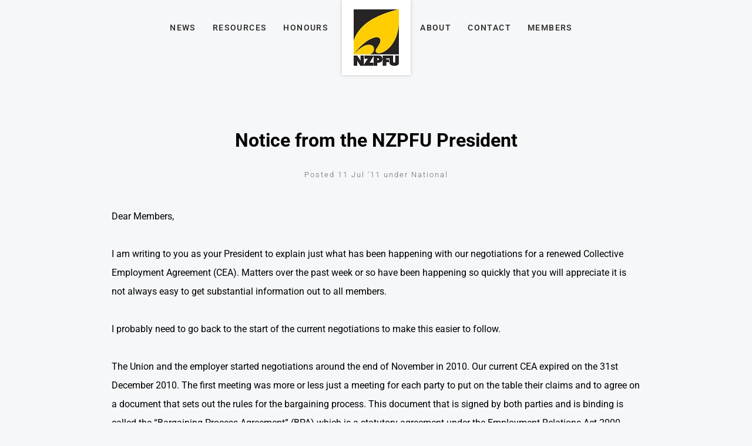

--- FILE ---
content_type: text/html; charset=utf-8
request_url: https://www.nzpfu.org.nz/news/notice-from-the-nzpfu-president/
body_size: 13534
content:
<!DOCTYPE html>
<html lang="en">
	<head>
	<!-- Powered by https://www.oncord.com -->
	<title>New Zealand Professional Firefighters Union - Notice from the NZPFU President</title>
	<meta name="title" content="New Zealand Professional Firefighters Union - Notice from the NZPFU President">
	<meta name="description" content="Dear Members, ">
	<meta name="date.created" content="2020-02-10">
	<meta name="date.modified" content="2020-02-11">
	<meta name="robots" content="index,follow,max-image-preview:large,max-snippet:-1,max-video-preview:-1">
	<meta name="generator" content="https://www.oncord.com/">
	<link rel="canonical" href="https://www.nzpfu.org.nz/news/notice-from-the-nzpfu-president/" />
	<meta itemprop="name" content="Notice from the NZPFU President">
	<meta itemprop="description" content="Dear Members, ">
	<meta name="twitter:card" content="summary">
	<meta name="twitter:title" content="Notice from the NZPFU President">
	<meta name="twitter:description" content="Dear Members, ">
	<meta property="og:url" content="https://www.nzpfu.org.nz/news/notice-from-the-nzpfu-president/">
	<meta property="og:title" content="Notice from the NZPFU President">
	<meta property="og:description" content="Dear Members, ">
	<meta property="og:site_name" content="New Zealand Professional Firefighters Union">
	<meta property="og:type" content="article">

	<link rel="stylesheet" type="text/css" href="/_public/Framework/Assets/CSS/server.php?css=1120282656&v=20313370685733294c69fb8f5ba0ffc467208a4d" />
<link rel="alternate" type="application/rss+xml" href="https://www.nzpfu.org.nz/feeds/posts/rss/?post_category_id=71" title="Posts > Wellington Local via RSS" />
<link rel="alternate" type="application/atom+xml" href="https://www.nzpfu.org.nz/feeds/posts/atom/?post_category_id=71" title="Posts > Wellington Local via Atom" />
<link rel="alternate" type="application/xml" href="https://www.nzpfu.org.nz/feeds/posts/xml/?post_category_id=71" title="Posts > Wellington Local via XML" />
<link rel="alternate" type="application/json" href="https://www.nzpfu.org.nz/feeds/posts/json/?post_category_id=71" title="Posts via  JSON" />

		<meta charset="utf-8" />
		<meta name="viewport" content="width=device-width, initial-scale=1.0, maximum-scale=1.0, minimum-scale=1.0, user-scalable=no" />
		<meta name="HandheldFriendly" content="true" />
		<style>
@font-face {
    font-family: 'Roboto';
    font-style: normal;
    font-display: swap;
    src: url(https://fonts.gstatic.com/s/roboto/v47/KFOmCnqEu92Fr1Me4GZLCzYlKw.woff2) format('woff2-variations');
	font-weight: 100 900;
	font-stretch: 75% 100%;
}

@font-face {
    font-family: 'Roboto';
    font-style: italic;
    font-display: swap;
    src: url(https://fonts.gstatic.com/s/roboto/v47/KFOkCnqEu92Fr1Mu52xKKTM1K9nz.woff2) format('woff2-variations');
	font-weight: 100 900;
	font-stretch: 75% 100%;
}
</style>
<style>
* { box-sizing: border-box }

img,svg,iframe
{
	max-width: 100%;
}

iframe[src^="https://www.youtube.com/embed/"], iframe[src^="https://youtu.be/"]
{
	max-height: 66vw;
}
/* HTML */
html
{
	 touch-action: manipulation;
	 -webkit-text-size-adjust: 100%;
	font-size: 17px;
}

@media (max-width: 700px) {
html
{
	font-size: 14px;
}
}

h1:first-child, h2:first-child, h3:first-child, h4:first-child, h5:first-child, h6:first-child, p:first-child {
	margin-top: 0;
}
/* Body */
body
{
	margin: 0;
	font-family: "Roboto", sans-serif;
	font-size: 1rem;
	line-height: 1.55rem;
}

p
{
    margin-block-start: 0;
    margin-top: 0rem;
    margin-block-end: 0;
    margin-bottom: 0.8rem;
}

/* H1 */
h1
{
	font-family: "Roboto", sans-serif;
	font-weight: 900;
	font-size: 3.375rem;
	line-height: 3.9693rem;
	margin-top: 3.1rem;
	margin-bottom: 1.6rem;
}

/* H2 */
h2
{
	font-family: "Roboto", sans-serif;
	font-weight: 300;
	font-size: 2.75rem;
	line-height: 1.2;
	margin-top: 3.1rem;
	margin-bottom: 1.6rem;
}

/* H3 */
h3
{
	font-family: "Roboto", sans-serif;
	font-weight: 100;
	font-size: 2.25rem;
	line-height: 1.3;
	margin-top: 2.3rem;
	margin-bottom: 0.8rem;
}

/* H4 */
H4
{
	font-family: "Roboto", sans-serif;
	font-weight: 500;
	font-size: 1.5rem;
	line-height: 1.55rem;
	margin-top: 2.3rem;
	margin-bottom: 0.8rem;
}

/* H5 */
H5
{
	font-family: "Roboto", sans-serif;
	font-weight: 100;
	font-size: 1.3rem;
	line-height: 1.55rem;
	margin-top: 1.6rem;
	margin-bottom: 0.8rem;
}

/* Links */
a
{
	color: #f9c61f;
	text-decoration: none;
}

a:hover
{
}

/* Forms */
input[type=text],input[type=email],input[type=url],input[type=password],input[type=number],textarea
{
	font-family: inherit;
	font-size: inherit;
	padding: .5em 1em;
	border: 1px solid #cccccc;
	border-radius: 1px;
	box-sizing: border-box;
	transition: box-shadow 0.1s linear, border 0.1s linear;
	box-shadow: 0 0, 0 0 #428bca inset, 0 0, 0 0;
	background: #fff;
}

input[type=text]:focus,input[type=email]:focus,input[type=url]:focus,input[type=password]:focus,input[type=number]:focus,textarea:focus,select:focus
{
	box-shadow: 0 0, 0 1px #428bca, 0 0, 0 0;
	border-bottom: 1px solid #428bca;
	outline: none;
}

select
{
	font-family: inherit;
	font-size: 12pt;
	padding: .5em 1em;
	border: 1px solid #cccccc;
	background: #fff;
	height: 40px;
	box-sizing: border-box;
}

input[type=text].small,input[type=email].small,input[type=url].small,input[type=password].small,input[type=number].small,textarea,select.small
{
	padding: 0.3em 0.6em;
}

button[type=submit]
{
	display: inline-block;
	vertical-align: top;
	outline: none;
	background-color: #428bca;
	background-image: linear-gradient(to bottom, #4b92cb, #3b89c7);

	border: 1px solid #428bca;
	color: #fff;
	padding: 10px 25px 10px 25px;
	border-radius: 3px;
	margin-top: 2px;
	margin-bottom: 2px;
	cursor: pointer;
	font-weight: bold;
	font-size: inherit;
}

button[type=submit]:focus
{
	box-shadow: 0 0 3px rgba(200, 200, 200, 0.3);
}

button[type=submit]:active
{
	background: #3379b1;
	background-image: none;
	color: rgba(255, 255, 255, 0.95);
	padding: 11px 25px 9px 25px;
	transition: background linear 0.05s;
}

button[type=submit]:active svg
{
	color: rgba(255, 255, 255, 0.95);
}

button[type=submit].submitButtonSubmitted
{
	color: rgba(0,0,0,0) !important;
	position: relative;
	user-select: none;
}

button[type=submit].submitButtonSubmitted *
{
	visibility: hidden !important;
}

button[type=submit].submitButtonSubmitted:before
{
	position: absolute;
	top: 4px;
	left: 4px;
	bottom: 4px;
	right: 4px;
	content: '';
	display: block;
	background: url("[data-uri]") no-repeat center center;
}
/*
	Elements covered by this CSS:
	- forms:row
	- forms:submitbutton
	- forms:editbox
	- forms:textarea
	- forms:checkbox
	- forms:radiobutton
	- forms:combobox
*/

/* --------------------- Form Rows --------------------- */

/* Minimal Form Rows */
.formRow
{
	background-color: transparent;
	/* display: flex;
	justify-content: flex-start;
	flex-flow: row wrap;
	align-items: center; */
	margin: 10px auto;
	padding: 10px;
	position: relative;
	color: inherit;
}

.formRow br
{
	line-height: .5rem;
	font-size: .5rem;
}

/* Form row label */
.formRow .formRowLabel
{
	position: relative;
	padding-left: 8px;
	color: inherit;
	font-size: 0.9em;
	text-align: left;
	width: 100%;
	display: block;
}

/* Row Description */
.formRow .formRowDescription
{
	position: relative;
	padding-left: 8px;
	color: inherit;
	text-align: left;
	width: 100%;
	display: block;
}

/* Container for form row description */
.formRow .description_container
{
	padding: 0px 8px;
	opacity: 0;
	height: 0;
	transition: all 0.5s ease-out;
	overflow: hidden;
}

/*  */
.formRow .description_container_active
{
	opacity: 1;
	height: auto;
	padding: 6px 8px;
}

/* --------------------- Buttons --------------------- */

button[type=submit]
{
	background: transparent;
	min-width: 150px;
	padding: 15px 20px;
	text-transform: uppercase;
	color: #f9c61f;
	border: 2px solid #f9c61f;
	font: inherit;
	cursor: pointer;
	font-size: 1em;
	letter-spacing: 1px;
	border-radius: 4px;
	transition: color 0.4s ease-out, background-color 0.4s ease-out;
}

button[type=submit]:hover
{
	background: #f9c61f;
	color: #ffffff;
}

button[type=submit]:focus
{
	box-shadow: none;
}

button[type=submit]:active
{
	background: #f9c61f;
	background-image: none;
	color: rgba(255, 255, 255, 0.95);
	transition: background linear 0.05s;
	padding: 15px 20px;
}

button[type=submit]:active svg
{
	color: rgba(255, 255, 255, 0.95);
}

button[type=submit].submitButtonSubmitted
{
	background-color: #f9c61f;
	color: rgba(0,0,0,0) !important;
	position: relative;
	user-select: none;
	transition: none;
}

/* Hide any text or icons inside the button when submitted*/
button[type=submit].submitButtonSubmitted *
{
	visibility: hidden !important;
}

button[type=submit].submitButtonSubmitted:before
{
	position: absolute;
	top: 4px;
	left: 4px;
	bottom: 4px;
	right: 4px;
	content: '';
	display: block;
	background: url("[data-uri]") no-repeat center center;
}

button[type=submit]:disabled
{
	cursor: default;
	background: #e0e0e0;
	color: #b0b0b0;
	border: none;
}

/* --------------------- Text Inputs & Textarea --------------------- */

input[type=text],
input[type=email],
input[type=url],
input[type=password],
input[type=number],
textarea
{
	background-color: transparent;
	border: none;
	border-bottom: 2px solid;
	border-color: inherit;
	width: 100%;
	font: inherit;
	line-height: 2em;
	padding-left: 8px;
	transition: border-color 0.4s ease-out;
	border-top-left-radius: 4px;
	border-top-right-radius: 4px;
	outline: none;
	box-shadow: none;
	color: inherit;
}

textarea
{
	background-color: rgba(220,220,220, 0.2);
	resize: vertical;
	margin-top: 10px;
}

/* Focused styles for inputs */
input[type=text]:focus,
input[type=email]:focus,
input[type=url]:focus,
input[type=password]:focus,
input[type=number]:focus,
textarea:focus
{
	border-color: #f9c61f;
	outline: none;
	box-shadow: none;
	border-bottom-width: 2px;
}

/* --------------------- Checkbox & Radiobutton --------------------- */

/* Container for the actual box portion of the checkbox and radiobutton */
label.s8-checkbox-container,
label.s8-radiobutton-container
{
	box-sizing: border-box;
	min-width: 1.5em;
	min-height: 1.5em;
	margin-right: 10px;
	margin-top: 1px;
	vertical-align: middle;
	display: inline-block;
	position: relative;
	user-select: none;
	cursor: pointer;
}

/* Hidden input for checkbox and radio button */
label.s8-checkbox-container input,
label.s8-radiobutton-container input
{
	display: none;
}

/* The actual box that makes up the styled checkbox or radiobutton */
label.s8-checkbox-container input ~ .s8-checkbox,
label.s8-radiobutton-container input ~ .s8-radiobutton
{
	position: absolute;
	top: 0;
	right: 0;
	bottom: 0;
	left: 0;
	background: #fff;
	border: 1px solid rgba(175,175,175,0.8);
	transition: all 0.3s ease-out;
	background-color: transparent;
}

/* Checkbox itself only: Rounded Square */
label.s8-checkbox-container input ~ .s8-checkbox
{
	border-radius: 4px;
}

/* Radiobutton itself only: Round */
label.s8-radiobutton-container input ~ .s8-radiobutton
{
	border-radius: 50%;
}

/* Common styles for checkbox tick and radiobutton dot before elements */
label.s8-checkbox-container input ~ .s8-checkbox:before,
label.s8-radiobutton-container input ~ .s8-radiobutton:before
{
	content: '';
	position: absolute;
	opacity: 0;
	transition: opacity 0.3s ease-out;
}

/* The checked tick for checkbox, hidden until checked */
label.s8-checkbox-container input ~ .s8-checkbox:before
{
	left: .55em;
	top: .28em;
	width: .22em;
	height: .55em;
	border: solid #fff;
	border-width: 0 2px 2px 0;
	-webkit-transform: rotate(38deg);
	transform: rotate(38deg);
}

/* The checked dot for radiobutton, hidden until checked */
label.s8-radiobutton-container input ~ .s8-radiobutton:before
{
	top: 50%;
	left: 50%;
	width: 8px;
	height: 8px;
	margin-top: -4px;
	margin-left: -4px;
	background: #f9c61f;
	border-radius: 1em;
}

/* Hover on Checkbox and Radio Button*/
label.s8-checkbox-container input ~ .s8-checkbox:hover,
label.s8-radiobutton-container input ~ .s8-radiobutton:hover
{
	border-color: #f9c61f;
}

/* Text Label for checkbox and radiobutton */
label.s8-checkbox-label,
label.s8-radiobutton-label
{
	cursor: pointer;
}

/* Style actual checkbox/radiobutton when hidden input is active */
label.s8-checkbox-container input:active ~ .s8-checkbox,
label.s8-radiobutton-container input:active ~ .s8-radiobutton
{

}

/* When Checkbox is Checked */
label.s8-checkbox-container input:checked ~ .s8-checkbox
{
	background-color: #f9c61f;
	border-color: #f9c61f;
}

/* When checkbox is checked, reveal the tick */
label.s8-checkbox-container input:checked ~ .s8-checkbox:before
{
	opacity: 1;
}

/* When radiobutton is checked, reveal the dot */
label.s8-radiobutton-container input:checked ~ .s8-radiobutton:before
{
	opacity: 1;
}

/* --------------------- Combobox --------------------- */

select
{
	border-radius: 4px;
	border: 1px solid #eee;
	height: 3em;
	transition: border-color 0.3s ease-out;
	cursor: pointer;
	padding: 0 5px;

	/* Colours must be set like this to allow options
		to always be visible */
	background-color: #fff;
	color: #333;

	font-family: inherit;
}

select:focus
{
	box-shadow: none;
	border: 1px solid #eee;
}

select:hover
{
	border-color: #f9c61f;
}

.s8-forms-minimal select option
{
	cursor: pointer;
	color: #333;
}</style>

		<style>
		/* header CTA */
		.block-templatesHeader 
		{
			display: flex;
			align-items: center;
		}
		
		.block-templatesHeader__icon 
		{
			display: flex;
			margin-right: 1em;
			border: 2px solid #f9c61f;
			padding: 0.5rem;
		}
		
		.block-templatesHeader__text 
		{
			display: flex;
			flex-flow: column nowrap;
			font-size: 1.2rem;
			font-weight: bold;
		}
		
		.block-templatesHeader__text span 
		{
			font-size: small;
			text-transform: uppercase;
			letter-spacing: 2px;
			font-weight: lighter;
			line-height: 0.8em;
		}

		/* Overrride width of button */
		.s8-templates-button 
		{
			min-width: 180px;
			width: auto;
		}

		.s8-templates-button-container 
		{
			font-size: smaller;
		}

		/* Articles Page */
		.section-article__meta 
		{
			margin-top: 2rem;
			text-align: center;
		}

		.section-article__meta h6 
		{
			font-size: smaller;
			font-weight: 300;
			letter-spacing: 2px;
			color: #666;
			margin: 1rem 0;
			position: relative;
		}

		.section-article__cta .s8-templates-button,
		.section-article__recommended .s8-templates-button
		{
			width: 100% !important;
		}
		
		.section-article__cta .s8-templates-button-container,
		.section-article__recommended .s8-templates-button-container 
		{
			letter-spacing: 2px;
			font-weight: 800;
		}

		/* Link hover styles */
		/* Link hover styles */
		.section-mainContent p > a, 
		.section-mainContent li > a,
		footer p > a, 
		footer li > a
		{
			display:inline-block;
			position:relative;
			padding-bottom:2px;
		}

		.section-mainContent p > a:before, 
		.section-mainContent li > a:before,
		footer p > a:before, 
		footer li > a:before 
		{
			content:'';
			display:block;
			position:absolute;
			left:0;
			bottom:0;
			height:2px;
			width:0;
			transition:width 0s ease, background .5s ease;
		}

		.section-mainContent p > a:after, 
		.section-mainContent li > a:after,
		footer p > a:after, 
		footer li > a:after
		{
			content:'';
			display:block;
			position:absolute;
			right:0;
			bottom:0;
			height:2px;
			width:0;
			background:currentColor;
			transition:width .5s ease;
		}

		.section-mainContent p > a:hover:before, 
		.section-mainContent li:hover > a:before,
		footer p > a:hover:before, 
		footer li:hover > a:before 
		{
			width:100%;
			background:currentColor;
			transition:width .5s ease;
		}

		.section-mainContent p > a:hover:after, 
		.section-mainContent li:hover > a:after,
		footer p > a:hover:after, 
		footer li:hover > a:after 
		{
			width:100%;
			background:transparent;
			transition:all 0s ease;
		}

		/* Simple list styles */
		ul 
		{
			padding-inline-start: 1.5rem;
			list-style: circle;
		}

		.list-unstyled,
		.list-inline
		{
			list-style: none; 
			-webkit-padding-start: 0;
		}

		.list-inline 
		{
			display: flex;
			flex-flow: row nowrap;
			justify-content: space-between;
		}

		@media (max-width:700px) 
		{
			.list-inline 
			{
				justify-content: space-evenly;
			}
		}

		/* section footer cta */
		.section-footerCTA .formRow 
		{
			padding: 0;
			margin: 0 0 1rem;
		}

		@media (max-width: 700px) 
		{
			.section-footerCTA .formRow
			{
				margin-bottom: 0;
			}
		}

		.section-footerCTA .formRowLabel
		{
			display: none;
		}

		.section-footerCTA input[type=text], 
		.section-footerCTA input[type=email] 
		{
			border: 0 none;
			background: #f6f6f6;
			color: #333;
			border-radius: 4px;
			line-height: 1.5em;
		}

		.section-footerCTA button[type=submit]
		{
			padding: 8px 20px;
			background: #f9c61f;
			border: 0 none;
			border-radius: 4px;
			line-height: 1.5em;
			color: currentColor;
		}

		@media (max-width: 700px) 
		{
			.section-footerCTA .s8-templates-row + .s8-templates-row 
			{
				margin-top: 20px;
			}

			.section-footerCTA h3, 
			.section-footerCTA p 
			{
				text-align: center !important;
			}
		}

		/* footer */
		footer 
		{
			font-size: smaller;
		}

		/* section footer widget */
		.section-footerWidget a 
		{
			color: currentColor;
		}

		.section-footerWidget .formRow .formRowLabel 
		{
			display: none;
		}

		.section-footerWidget .formRow 
		{
			margin: 0;
		}

		.footerNewsletterBtn 
		{
			padding: 7px !important; 
			background: transparent !important;
		}

		.footerNewsletterBtn:hover 
		{
			color:  #f9c61f !important;
		}

		/* section footer copyright */
		.section-footerCopyright a 
		{
			color: currentColor;
		}

		@media (max-width:700px) 
		{
			.section-footerCopyright 
			{
				text-align: center;
			}

			.footerCredits 
			{
				display: block;
			}
		}

		/* Newsletter Subscribe Dialogbox */
		#newsletter_subscribe_dialog_email .formRow,
		#newsletter_subscribe_dialog_text .formRow ,
		#newsletter_change_dialog_text .formRow
		{
			background: transparent;
			padding: 0;
		}
		
		#newsletter_subscribe_dialog_email .formRowLabel,
		#newsletter_subscribe_dialog_text .formRowLabel,
		#newsletter_change_dialog_text .formRowLabel
		{
			display: none;
		}

		#newsletter_subscribe_dialog_email input[type=text], 
		#newsletter_subscribe_dialog_email input[type=email],
		#newsletter_subscribe_dialog_text input[type=text], 
		#newsletter_subscribe_dialog_text input[type=email],
		#newsletter_change_dialog_text input[type=text],
		#newsletter_change_dialog_text input[type=email]
		{
			width: 100%; 
			border: 2px solid #ccc;
			border-radius: 0;
		}

		#newsletter_subscribe_dialog_text button[type=submit],
		#newsletter_subscribe_dialog_email button[type=submit],
		#newsletter_change_dialog_text button[type=submit]
		{
			padding: 12px 7px;
			text-align: center;
			border-radius: 0;
			background: #f9c61f;
			color: #000;
		}

	</style>
		<link rel="stylesheet" href="/media/website_designs/1/js/assets/owl.carousel.min.css">
		<link rel="stylesheet" href="/media/website_designs/1/js/assets/owl.theme.default.min.css">
		<link rel="stylesheet" href="/media/website_designs/1/js/assets/animate.css">
		<link rel="stylesheet" href="/media/website_designs/1/css/app.css">
	

<style type="text/css">
.s8-templates-card{position:relative;overflow:hidden;min-height:50px;box-sizing:border-box;display:block}.s8-templates-card__cardsize-1{width:100px}.s8-templates-card__cardsize-2{width:200px}.s8-templates-card__cardsize-3{width:300px}.s8-templates-card__cardsize-4{width:400px}.s8-templates-card__cardsize-5{width:500px}.s8-templates-card__cardsize-6{width:600px}.s8-templates-flexlayout--preventWrap .s8-templates-card:first-child{margin-left:0!important}.s8-templates-flexlayout--preventWrap .s8-templates-card:last-child{margin-right:0!important}.s8-templates-flexlayout--preventWrap .s8-templates-card__cardsize-1{width:100%;flex-grow:1;flex-shrink:1}.s8-templates-flexlayout--preventWrap .s8-templates-card__cardsize-2{width:100%;flex-grow:1;flex-shrink:1}.s8-templates-flexlayout--preventWrap .s8-templates-card__cardsize-3{width:100%;flex-grow:1;flex-shrink:1}.s8-templates-flexlayout--preventWrap .s8-templates-card__cardsize-4{width:100%;flex-grow:1;flex-shrink:1}.s8-templates-flexlayout--preventWrap .s8-templates-card__cardsize-5{width:100%;flex-grow:1;flex-shrink:1}.s8-templates-flexlayout--preventWrap .s8-templates-card__cardsize-6{width:100%;flex-grow:1;flex-shrink:1}@media (max-width:700px){.s8-templates-card{width:100%;margin-left:0!important;margin-right:0!important}}

/* This class is applied to the direct containing parent of this template when used in a repeater */
.templateContainer--websitePosts-list-card
{
	display: -webkit-box;
	display: -ms-flexbox;
	display: flex;
	justify-content: center;
	-webkit-box-orient: horizontal;
	-webkit-box-direction: normal;
	    -ms-flex-flow: row wrap;
	        flex-flow: row wrap;
}

.post-list-card.s8-templates-card
{
	-webkit-transition: -webkit-box-shadow 0.3s ease-out;
	transition: -webkit-box-shadow 0.3s ease-out;
	transition: box-shadow 0.3s ease-out;
	transition: box-shadow 0.3s ease-out, -webkit-box-shadow 0.3s ease-out;
	-webkit-box-shadow: 0px 3px 15px rgba(0,0,0,0.2);
	        box-shadow: 0px 3px 15px rgba(0,0,0,0.2);
	min-width: 250px;
	width: 31%;
}

	@media (max-width: 700px)
	{
		.post-list-card.s8-templates-card 
		{
			width: 100%;
		}
	}

	.post-list-card.s8-templates-card:hover
	{
		-webkit-box-shadow: 7px 5px 20px rgba(0,0,0,0.3);
		        box-shadow: 7px 5px 20px rgba(0,0,0,0.3);
	}

	.post-list-card.s8-templates-card:hover .post-list-card__accent
	{
		width: 80px;
	}

.post-list-card.s8-templates-card .post-list-card__content
{
	padding: 20px;
	padding-bottom: 100px;
	position: relative;
}

.post-list-card.s8-templates-card .post-list-card__accent
{
	margin: 40px 20px 20px 20px;
	width: 40px;
	height: 3px;
	background-color: currentColor;
	border: none;
	-webkit-transition: width 0.3s ease-out;
	transition: width 0.3s ease-out;
}

.post-list-card.s8-templates-card .post-list-card__readMoreContainer
{
	position: absolute;
	bottom: 0;
	left: 0;
	padding: 20px;
}

	.post-list-card.s8-templates-card .post-list-card__readMoreContainer:hover .post-list-card__readMore
	{
		opacity: 1;
	}

.post-list-card.s8-templates-card .post-list-card__readMore
{
	opacity: 0.8;
	-webkit-transition: opacity 0.3s ease-out;
	transition: opacity 0.3s ease-out;
}

.post-list-card.s8-templates-card .post-list-card__date
{
	margin-top: 10px;
	margin-bottom: 20px;
}

.post-list-card.s8-templates-card .post-list-card__readMore, .post-list-card__date
{
	text-transform: uppercase;
}

.breaking {
	top: -2rem;
	right: 1rem;
}
/**
.s8-templatesHeader-centered .s8-templatesHeader-logo-image {
	max-height: 100px;
	max-width: 100px;
	position: absolute;
	text-align:center;
	margin: 0 auto;
	z-index: 9999;
	top:160px;
	left:550px;	
}
**/

body {
	background: #f6f7f9;
}

/** [ Override Synergy buttons ] **/
.s8-templates-button-classic .s8-templates-button-container {
	color: #fff !important;
	background: #ff5900 !important;
	border: 2px solid #9e3700 !important;
	border-radius: 0 !important;
}

/** [ Homepage Slider ] **/
.carousel {
	background: #FFF;
}

.sliderImage {
	width:100%; 
	height:700px;
}

/* cell number */
.carousel-cell:before {
	display: block;
	text-align: center;
	content: counter(gallery-cell);
	line-height: 200px;
	font-size: 80px;
	color: white;
}

.site-title{
	/*
	position: relative;
	margin: 0 auto;
	margin-left: -4rem !important;
	*/
	z-index: 5;
	display: inline-block;
	padding: 1em 1.25em;
	background: #fff;
	box-shadow: 0 0 6px rgba(0, 0, 0, 0.2);	
}
.main-header { height:92px; width:100%; }
.main-header #header {background-color: transparent;}

@media screen and (max-width: 767px)
{
	.main-header { height:200px; width:100%; }	
	#primary-nav {margin: 0em;}
	.sliderImage { width:100%; height:190px; }
	ol {margin-bottom: 0.5rem;}
	/*
	#primary-nav { margin: 7em 0; }
	.site-title{
		margin-left: -3rem !important;
	}
	*/
}

@media screen and (max-device-width: 812px) and (orientation: landscape) {
.sliderImage { width:100%; height:406px; }
}
.s8-templatesHeader-centered .s8-templatesHeader-logo-image {
	width: 116px;height: 116px;margin-top:-5rem;position: relative;
	z-index: 5;
	display: inline-block;
	padding: 1em 1.25em;
	background: #fff;
	box-shadow: 0 0 6px rgba(0, 0, 0, 0.2);
}

.s8-faq__labelContainer { width:100%;}
.s8-faq__text { background-color:#fff; margin:0; margin-bottom:2rem;}
/*.site-title
{
	position: absolute;
	z-index: 5;
	padding: 1em 1.25em;
	background: #fff;
	box-shadow: 0 0 6px rgba(0, 0, 0, 0.2); 
	margin: 0 auto;
}
*/
	
@media screen and (min-width: 60em)
{
	.site-title {margin-bottom: -2em; } }
	.site-title img {max-width: 3.75em;
}
@media screen and (min-width: 60em)
{
	.site-title img {
		max-width: 4.75em;
	}
}
		
[itemprop="headline"] { color:#2c2e3a; }

.post-list-card {
	text-align: left
}

.post-list-card h3 {
	font-size: 1.66rem;
}

.breaking {
	position: absolute;
	padding: 0 0.5em;
	font-size: 14px;
	font-weight: bold;
	text-transform: uppercase;
	background: #ff5902;
	color: white;
}

@media (max-width:700px)
{
	.s8-templates-button + .s8-templates-button
	{
		margin-top: 0.5rem;
	}
}

.s8-templates-button-container
{
	font-size: 0.7rem;
	font-weight: bold;
	letter-spacing: 2px;
}

.s8-navigationPrimary li a
{
	font-weight: 800;
	text-transform: uppercase;
	font-size: 0.7rem;
	letter-spacing: 2px;
}

.s8-navigationPrimary li.s8-navigationPrimaryLI-open, 
.s8-navigationPrimary li:hover,
.s8-navigationPrimary li.s8-navigationPrimaryLI-current 
{
	background: transparent !important;
	color: #fff;
}

.section-footerCTA .s8-templates-button,
.buttonFull .s8-templates-button
{
	width: 100%;	
}

.section-footerCTA .s8-templates-button-container
{
	letter-spacing: 2px;
	font-weight: bold;
}

.section-footerCTA h3
{
	margin: 0;
}

.section-article__entry p
{
	line-height: 2;
	margin-bottom: 2rem;
}

tbody tr:nth-child(odd)
{
	background-color: #fff;	
}

tbody tr:nth-child(even)
{
	background-color: #f2f2f2;	
}

.banner-carousel .owl-dots
{
	margin-top: 0;
	position: absolute;
	bottom: 5%;
	width: 100%;
}

@media (max-width: 700px) 
{

	.banner-carousel h1 
	{
		font-size: 33px;
		line-height: 32px;
	}
	
	.banner-carousel p br 
	{
		display: none;
	}
}

.section-article__footer 
{
	border-top: 1px solid #ddd;
	border-bottom: 1px solid #ddd;
	padding: 1rem;
	display: flex;
	align-items: center;
}

.section-article__footer span 
{
	margin-right: 1rem;
	text-transform: uppercase;
	font-weight: bolder;
	letter-spacing: 2px;
	font-size: small;
}

dialogboxoverlay.dialogBoxOpen {
	opacity: unset;
	animation-fill-mode: unset;
	animation-duration: unset;
	animation-name: none;
	-webkit-animation-duration: unset;
	-webkit-animation-name: unset;
	transform: unset;
	background: #fff;
}

dialogbox {
	box-shadow: none;
	border: none;
}

.article-downloadButton
{
	margin-bottom: 1rem;
}

@media print
{
	ul.menu {display: none;}
	.site-title {}
	.site-title img {width: 80px;max-width: 80px;}
	a[href]::after {content: "";}
	.section-article__recommended {display: none;}
	.section-footerWidget {display: none}
}
</style>

</head>
	<body>
		
		<div class="main-header">
			<header id="header">
				<div class="row columns">
					<a class="site-title" href="/"><img width="77" height="96" alt="NZPFU" style="max-width: 100%;object-fit: contain; object-position: center center;" data-src="/media/website_designs/1/z6O9ybbZ.jpg" src="/media/website_designs/1/z6O9ybbZ.jpg" /></a>
					<nav id="primary-nav">
						<ul class="menu">
							
								
								
								<li class="">
									<a href="/news/" title="News">News</a>
								</li>
							
								
								
								<li class="">
									<a href="/resources/" title="Resources">Resources</a>
								</li>
							
								
								
								<li class="">
									<a href="/honours/" title="Honours">Honours</a>
								</li>
							
								
								
								<li class="">
									<a href="/about/" title="About">About</a>
								</li>
							
								
								
								<li class="">
									<a href="/contact/" title="Contact">Contact</a>
								</li>
							
								
								
								<li class="">
									<a href="/members/" title="Members">Members</a>
								</li>
							
							
						</ul>
					</nav>
				</div>
			</header>
		</div>
		
		
		
		
		
		<div class="section-mainContent">
			
			
				<section class="section-article s8-templates-section" style="" data-layout-divider-container="1"><div class="s8-templates-section-background" style="background-color: #f6f7f9;"></div><div class="s8-templates-section-background" style="background-color: #f6f7f9;"></div><div data-layout-divider-container class="s8-templates-section-layout-divider-container"></div><div style="position: relative;padding-left: 1rem;padding-right: 1rem;padding-top: 6rem;padding-bottom: 6rem;" class="s8-templates-section-content s8-templates-section-contentsize-md s8-templates-section-content-paddingleft s8-templates-section-content-paddingright">
					
					
					
					<section class="section-article__header s8-templates-section" style="" data-layout-divider-container="1"><div class="s8-templates-section-background" style=""></div><div data-layout-divider-container class="s8-templates-section-layout-divider-container"></div><div style="position: relative;padding-bottom: 1rem;" class="s8-templates-section-content s8-templates-section-contentsize-md">
						
							
						
						<div class="section-article__meta">
							
							
							<h2>Notice from the NZPFU President</h2>
							<h6>
								<span>Posted 11 Jul '11
								 under National</span>
							</h6>
						</div>
					</div></section>
					<section class="section-article__entry s8-templates-section" style="" data-layout-divider-container="1"><div class="s8-templates-section-background" style=""></div><div data-layout-divider-container class="s8-templates-section-layout-divider-container"></div><div style="position: relative;padding-top: 1rem;" class="s8-templates-section-content s8-templates-section-contentsize-sm">
						<p>Dear Members,&nbsp;
    <br />
</p>
<p>I am writing to you as your President to explain just what has been happening with our negotiations&nbsp;for a renewed Collective Employment Agreement
    (CEA). Matters over the past week or so have been&nbsp;happening so quickly that you will appreciate it is not always easy to get substantial information
    out&nbsp;to all members.</p>
<p>I probably need to go back to the start of the current negotiations to make this easier to follow.</p>
<p>The Union and the employer started negotiations around the end of November in 2010. Our current&nbsp;CEA expired on the 31st December 2010. The first meeting
    was more or less just a meeting for each&nbsp;party to put on the table their claims and to agree on a document that sets out the rules for the&nbsp;bargaining
    process. This document that is signed by both parties and is binding is called the&nbsp;“Bargaining Process Agreement” (BPA) which is a statutory agreement
    under the Employment&nbsp;Relations Act 2000, section 32.</p>
<p>The employer produced a draft BPA for the Union to peruse and to either agree to or suggest&nbsp;changes to. The Union and the employer discussed only
    one clause and that was the clause that&nbsp;related to the employer passing on information to members via their intranet. Members will be&nbsp;aware
    that this matter was a concern to the Union at the last bargaining round, which ended in&nbsp;2009.</p>
<p>This clause in the end was agreed on the grounds that there was legislation due to be passed into&nbsp;law in April of 2011, and to that end the Union
    agreed to abide by that legislation.</p>
<p>There was another new clause in this BPA that the Union saw and had no concerns about, because in&nbsp;the view of the Union, the process outlined what
    was required under the Act in any case. The clause&nbsp;was as follows.</p>
<p><img src="/news/notice-from-the-nzpfu-president/clause-1.jpg" style="margin: auto; display: block;">
    <br />
</p>
<p>The underlining was not in the original document.</p>
<p>The Union and the employer met on several occasions during the first part of the year, 2011.&nbsp;At a meeting on the 2nd May 2011 the Union met with the
    employer and after some&nbsp;deliberations and an attempt by the Union to get to a point in bargaining that would enable&nbsp;us to bring an acceptable
    offer back to members for ratification, the parties agreed that&nbsp;agreement could not be reached.</p>
<p>The Union then informed the employer that we would be taking their final offer out to&nbsp;members for ratification, and that we would be recommending
    that members reject the&nbsp;offer. We also informed the employer that we would be seeking a mandate from members&nbsp;at these same meetings to implement
    industrial action in support of obtaining a reasonable&nbsp;settlement to the CEA that members would be expected to accept.</p>
<p>We also informed the employer that the membership would not accept the offer and that&nbsp;therefore mediation would be required. The employer agreed to
    arrange mediation and&nbsp;asked if we had a preference for a mediator. The Union said we did not and the expectation&nbsp;from the Union was that
    the employer would arrange mediation.</p>
<p>In the middle of June the Union issued strike notice to the employer for a strike commencing&nbsp;1st July 2011. The Union expected to go to mediation
    before the strike commenced. The&nbsp;Employment Relations Act states that where an emergency service gives notice of strike&nbsp;action, 14 days,
    the Labour Department CEO will arrange urgent mediation for the parties to&nbsp;try to stop the strike by agreement.</p>
<p>Mediation was scheduled for 23rd June in Wellington. The Union and the employer attended.&nbsp;The Union expressed to the employer the main reasons why
    members rejected the offer&nbsp;from the employer. The employer stated that they may be able to come up with a better&nbsp;offer and the Union agreed
    to another day of mediation on the 30th June 2001. This has been&nbsp;reported on in Notices to Members.</p>
<p>Through this process the Union became aware that the employer was going to challenge the&nbsp;Union’s notice of strike action to the Employment Authority.
    The Union had requested to&nbsp;the Authority that the matter be referred directly to the Employment Court.</p>
<p>The recent Court action was the result of the Union asking the Court to take over the matter&nbsp;that would normally be heard in the Employment Authority.
    In the Court after the Union had&nbsp;agreed to postpone the strike action; the one issue in the case was the interpretation of&nbsp;Clause 10 (b)
    of the BPA.</p>
<p>This Clause said;</p>
<p><img src="/news/notice-from-the-nzpfu-president/clause-2.jpg" style="margin: auto; display: block;">
    <br />
</p>
<p>The key decision of the Court appeared to be what was meant by the wording above,&nbsp;especially the part that says, <strong><em>“the parties will, prior to giving notice of, or taking industrial&nbsp;</em></strong><strong><em>action, attend mediation”.&nbsp;</em></strong>
</p>
<p>It is, and always has been, the Union’s contention that this means, that prior to giving notice&nbsp;or taking industrial action, one or the other, the
    parties would attend mediation. In actual&nbsp;fact the Union was backed up in this opinion when the witness for the Fire Service, twice,&nbsp;asserted
    that he thought it meant the same thing. However the Judge knew different and&nbsp;actually discounted the employers’ only witness in this case.</p>
<p><img src="/news/notice-from-the-nzpfu-president/clause-3.jpg" style="margin: auto; display: block;">
    <br />
</p>
<p>So, this is where the situation lies at this time. The Court decision (which the Union considers to be&nbsp;wrong) means that we cannot exercise our otherwise
    lawful right to give notice of strikes until after&nbsp;<u>further </u>mediation has occurred.</p>
<p>In accordance with the Court’s directions we arranged mediation for Monday the 11th July 2011 at&nbsp;16:00 hours, but the employer has stated they are
    not willing to attend mediation until the 19th July&nbsp;2011. That is a full 9 days after the court decision.</p>
<p>Surprise, surprise!</p>
<p>The Union considers that the employers’ action is solely for the purpose of giving them a longer&nbsp;period without strike action.</p>
<p>Yours fraternally</p>
<p><strong>Steve Warner<br />National President</strong>
</p>
<div>A full copy of the Decision is attached.</div><div class="article-downloadButton">	<span id="s8-templatesbutton1" class="s8-templates-button s8-templates-button-classic" style=""><span class="s8-templates-button-container" style="color: #000; text-align: center; background-color: #f9c61f; border: 1px solid #000000; border-radius: 0px; padding: 10px;">
	<span class="s8-templates-button-content"><standard-icon style="width: 16px; height: 16px; vertical-align: middle;" class="s8-standard-icon"><svg xmlns="http://www.w3.org/2000/svg" viewBox="0 0 512 512" role="img">
  <path d="M288 32c0-17.7-14.3-32-32-32s-32 14.3-32 32V274.7l-73.4-73.4c-12.5-12.5-32.8-12.5-45.3 0s-12.5 32.8 0 45.3l128 128c12.5 12.5 32.8 12.5 45.3 0l128-128c12.5-12.5 12.5-32.8 0-45.3s-32.8-12.5-45.3 0L288 274.7V32zM64 352c-35.3 0-64 28.7-64 64v32c0 35.3 28.7 64 64 64H448c35.3 0 64-28.7 64-64V416c0-35.3-28.7-64-64-64H346.5l-45.3 45.3c-25 25-65.5 25-90.5 0L165.5 352H64zm368 56a24 24 0 1 1 0 48 24 24 0 1 1 0-48z" fill="currentColor"/>
  <!--! Font Awesome Free 6.4.0 by @fontawesome - https://fontawesome.com License - https://fontawesome.com/license/free (Icons: CC BY 4.0, Fonts: SIL OFL 1.1, Code: MIT License) Copyright 2023 Fonticons, Inc. -->
</svg></standard-icon> DOWNLOAD FILE</span>
</span>

<a class="s8-templates-button-linkOverlay" href="/media/website_pages/news/notice-from-the-nzpfu-president/media_download_1.pdf"> DOWNLOAD FILE</a></span></div>
						<section class="s8-templates-section" style="" data-layout-divider-container="1"><div class="s8-templates-section-background" style=""></div><div data-layout-divider-container class="s8-templates-section-layout-divider-container"></div><div style="position: relative;padding-top: 3rem;" class="s8-templates-section-content s8-templates-section-contentsize-md">
							<script type="text/javascript" src="//s7.addthis.com/js/300/addthis_widget.js#pubid=ra-5db8b068e4497494"></script>
							<div class="section-article__footer">
								<span>Share This:</span>
								<div class="addthis_inline_share_toolbox"></div>
							</div>
						</div></section>
					</div></section>
				</div></section>
				<section class="section-article__recommended s8-templates-section" style="" data-layout-divider-container="1"><div class="s8-templates-section-background" style="background-color: #ffffff;"></div><div class="s8-templates-section-background" style="background-color: #ffffff;"></div><div data-layout-divider-container class="s8-templates-section-layout-divider-container"></div><div style="position: relative;padding-left: 1rem;padding-right: 1rem;padding-top: 6rem;padding-bottom: 6rem;" class="s8-templates-section-content s8-templates-section-contentsize-md s8-templates-section-content-paddingleft s8-templates-section-content-paddingright">
					<section class="s8-templates-section" style="" data-layout-divider-container="1"><div class="s8-templates-section-background" style=""></div><div data-layout-divider-container class="s8-templates-section-layout-divider-container"></div><div style="position: relative;padding-bottom: 2rem;" class="s8-templates-section-content s8-templates-section-contentsize-md">
						<div class="s8-templates-row"><div class="s8-templates-row-container" style="align-items: center;">
							<div class="s8-templates-column s8-templates-column-9">
								<h2>Related Articles</h2>
							</div>
							<div style="text-align: right;" class="s8-templates-column s8-templates-column-3">
								<span id="s8-templatesbutton2" class="s8-templates-button s8-templates-button-classic" style=""><span class="s8-templates-button-container" style="color: #f9c61f; text-align: center; background-color: ; border: 2px solid #f9c61f; border-radius: 4px; padding: 7px;">
	<span class="s8-templates-button-content">VIEW ALL</span>
</span>

<a class="s8-templates-button-linkOverlay" href="/news/">VIEW ALL</a></span>
							</div>
						</div></div>
					</div></section>
					<section class="s8-templates-section" style="" data-layout-divider-container="1"><div class="s8-templates-section-background" style=""></div><div data-layout-divider-container class="s8-templates-section-layout-divider-container"></div><div style="position: relative;padding-top: 2rem;" class="s8-templates-section-content s8-templates-section-contentsize-md">
						<div class="templateContainer--websitePosts-list-card">

<div class="post-list-card s8-templates-card  s8-templates-card__cardsize-4" style="margin: 10px; border-radius: 0px; background-color: #FFFFFF; cursor: pointer;" onclick="var n = event.target;while (n &amp;&amp; n !== this) { if (n.nodeName === 'A') {return;} n = n.parentNode; }document.location = '/news/timaru-local-president-election-20-10-2025/'; return false;">
	<a itemprop="url" href="/news/timaru-local-president-election-20-10-2025/">
	
	
	<img width="100%" height="280" alt="TIMARU LOCAL PRESIDENT ELECTION" style="max-width: 100%;object-fit: cover; object-position: center center;" data-src="/media/website_pages/resources/resources.jpg" src="/media/website_pages/resources/resources_1120x560a.jpg" srcset="/media/website_pages/resources/resources_1120x560a.jpg 1x, /media/website_pages/resources/resources.jpg 1.4285714285714x" />
	
	</a>
	<hr class="post-list-card__accent">
	<div class="post-list-card__content">
		

		<h3>TIMARU LOCAL PRESIDENT ELECTION</h3>
		<div class="post-list-card__date">
			<small><strong><time itemprop="datePublished" datetime="2025-10-19T11:00:00+00:00">20 Oct '25</time></strong></small>
		</div>
		
		<p itemprop="description">
			I declare <strong>Phillip Swatridge</strong> elected to the position of Timaru Local President.
		</p>
		
	</div>
</div>

<div class="post-list-card s8-templates-card  s8-templates-card__cardsize-4" style="margin: 10px; border-radius: 0px; background-color: #FFFFFF; cursor: pointer;" onclick="var n = event.target;while (n &amp;&amp; n !== this) { if (n.nodeName === 'A') {return;} n = n.parentNode; }document.location = '/news/auckland-city-fire-station-asbestos-testing-and-next-steps/'; return false;">
	<a itemprop="url" href="/news/auckland-city-fire-station-asbestos-testing-and-next-steps/">
	
	
	<img width="100%" height="280" alt="Auckland City Fire Station – Asbestos Testing and Next Steps" style="max-width: 100%;object-fit: cover; object-position: center center;" data-src="/media/website_pages/resources/resources.jpg" src="/media/website_pages/resources/resources_1120x560a.jpg" srcset="/media/website_pages/resources/resources_1120x560a.jpg 1x, /media/website_pages/resources/resources.jpg 1.4285714285714x" />
	
	</a>
	<hr class="post-list-card__accent">
	<div class="post-list-card__content">
		

		<h3>Auckland City Fire Station – Asbestos Testing and Next Steps</h3>
		<div class="post-list-card__date">
			<small><strong><time itemprop="datePublished" datetime="2025-10-12T11:00:00+00:00">13 Oct '25</time></strong></small>
		</div>
		
		<p itemprop="description">
			The NZPFU Auckland Local is providing this update to ensure members have clear and accurate information regarding the recent asbestos
	testing and subsequent actions at Auckland City Fire Station.

		</p>
		
	</div>
</div>

<div class="post-list-card s8-templates-card  s8-templates-card__cardsize-4" style="margin: 10px; border-radius: 0px; background-color: #FFFFFF; cursor: pointer;" onclick="var n = event.target;while (n &amp;&amp; n !== this) { if (n.nodeName === 'A') {return;} n = n.parentNode; }document.location = '/news/timaru-local-president-election-03-10-25/'; return false;">
	<a itemprop="url" href="/news/timaru-local-president-election-03-10-25/">
	
	
	<img width="100%" height="280" alt="TIMARU LOCAL PRESIDENT ELECTION" style="max-width: 100%;object-fit: cover; object-position: center center;" data-src="/media/website_pages/resources/resources.jpg" src="/media/website_pages/resources/resources_1120x560a.jpg" srcset="/media/website_pages/resources/resources_1120x560a.jpg 1x, /media/website_pages/resources/resources.jpg 1.4285714285714x" />
	
	</a>
	<hr class="post-list-card__accent">
	<div class="post-list-card__content">
		

		<h3>TIMARU LOCAL PRESIDENT ELECTION</h3>
		<div class="post-list-card__date">
			<small><strong><time itemprop="datePublished" datetime="2025-10-02T11:00:00+00:00">3 Oct '25</time></strong></small>
		</div>
		
		<p itemprop="description">
			An election for the Timaru Local President position shall be conducted by electronic voting commencing at 0900 (9am) Monday 6 October 2025
	and closes 1700 (5pm) Friday 17 October 2025.

		</p>
		
	</div>
</div>

</div>
					</div></section>
				</div></section>
			
			
			
		</div>
		
		
		
		<footer>
			<section class="section-footerWidget s8-templates-section" style="text-align: center;" data-layout-divider-container="1"><div class="s8-templates-section-background" style="background-color: #000;"></div><div class="s8-templates-section-background" style="background-color: #000;"></div><div data-layout-divider-container class="s8-templates-section-layout-divider-container"></div><div style="position: relative;padding-left: 2rem;padding-right: 2rem;padding-top: 3rem;padding-bottom: 1rem; color: #ffffff;" class="s8-templates-section-content s8-templates-section-contentsize-md s8-templates-section-content-paddingleft s8-templates-section-content-paddingright">
				<div class="s8-templates-row"><div class="s8-templates-row-container" style="align-items: stretch;">
					<div class="s8-templates-column s8-templates-column-6">
						<h5 style="text-align: center;"><strong>Members subscribe to receive instant updates</strong></h5>
						<span id="s8-templatesbutton3" class="s8-templates-button s8-templates-button-classic noajax" style="" data-dialog="newsletter_subscribe_dialog_email" data-dialogget="null" onmousedown="DialogBox.linkCache(this);" onclick="event.preventDefault();return DialogBox.linkOpen(this);"><span class="s8-templates-button-container" style="color: #fff; text-align: center; background-color: #ff5900; border: 2px solid #9e3700; border-radius: 0px; padding: 10px;">
	<span class="s8-templates-button-content">UPDATES
						VIA EMAIL</span>
</span>

<a class="s8-templates-button-linkOverlay" href="#">UPDATES
						VIA EMAIL</a></span>
						<span id="s8-templatesbutton4" class="s8-templates-button s8-templates-button-classic noajax" style="" data-dialog="newsletter_subscribe_dialog_text" data-dialogget="null" onmousedown="DialogBox.linkCache(this);" onclick="event.preventDefault();return DialogBox.linkOpen(this);"><span class="s8-templates-button-container" style="color: #fff; text-align: center; background-color: #ff5900; border: 2px solid #9e3700; border-radius: 0px; padding: 10px;">
	<span class="s8-templates-button-content">UPDATES
						VIA TEXT</span>
</span>

<a class="s8-templates-button-linkOverlay" href="#">UPDATES
						VIA TEXT</a></span>
						<br />
						<br />
						<div class="s8-templates-socialLinks s8-templates-socialLinks-size-4 s8-templates-socialLinks-round" style="color: #ffffff;"><a target="_blank" href="https://www.facebook.com/NZPFU" class="s8-templates-socialLinks__link s8-templates-socialLinks-facebook" style="background-color: #383838; border: 0px solid transparent; width: 38px; height: 36px; " title="Facebook"><svg viewBox="0 0 16 16"><path d="M7 5H5v3h2v7h3V8h1.5l.5-3h-2V4s0-.7.5-.7H12V1h-2C8 1 7 2 7 4z" fill="currentColor"></path></svg></a><a target="_blank" href="https://x.com/NZPFU" class="s8-templates-socialLinks__link s8-templates-socialLinks-twitter" style="background-color: #383838; border: 0px solid transparent; width: 38px; height: 36px; " title="X (Twitter)"><svg xmlns="http://www.w3.org/2000/svg" viewBox="0 0 512 512"><path fill="currentColor" d="M389.2 48h70.6L305.6 224.2 487 464H345L233.7 318.6 106.5 464H35.8L200.7 275.5 26.8 48H172.4L272.9 180.9 389.2 48zM364.4 421.8h39.1L151.1 88h-42L364.4 421.8z"/><!--!Font Awesome Free 6.5.2 by @fontawesome - https://fontawesome.com License - https://fontawesome.com/license/free Copyright 2024 Fonticons, Inc.--></svg></a><a target="_blank" href="https://www.youtube.com/@NZPFUofficial" class="s8-templates-socialLinks__link s8-templates-socialLinks-youtube" style="background-color: #383838; border: 0px solid transparent; width: 38px; height: 36px; " title="Youtube"><svg xmlns="http://www.w3.org/2000/svg" viewBox="0 0 576 512" role="img"><path d="M549.655 124.083c-6.281-23.65-24.787-42.276-48.284-48.597C458.781 64 288 64 288 64S117.22 64 74.629 75.486c-23.497 6.322-42.003 24.947-48.284 48.597-11.412 42.867-11.412 132.305-11.412 132.305s0 89.438 11.412 132.305c6.281 23.65 24.787 41.5 48.284 47.821C117.22 448 288 448 288 448s170.78 0 213.371-11.486c23.497-6.321 42.003-24.171 48.284-47.821 11.412-42.867 11.412-132.305 11.412-132.305s0-89.438-11.412-132.305zm-317.51 213.508V175.185l142.739 81.205-142.739 81.201z" fill="currentColor"/><!--! Font Awesome Free 6.4.0 by @fontawesome - https://fontawesome.com License - https://fontawesome.com/license/free (Icons: CC BY 4.0, Fonts: SIL OFL 1.1, Code: MIT License) Copyright 2023 Fonticons, Inc. --></svg></a><a target="_blank" href="https://www.instagram.com/nzpfu" class="s8-templates-socialLinks__link s8-templates-socialLinks-instagram" style="background-color: #383838; border: 0px solid transparent; width: 38px; height: 36px; " title="Instagram"><svg xmlns="http://www.w3.org/2000/svg" viewBox="0 0 448 512" role="img"><path d="M224.1 141c-63.6 0-114.9 51.3-114.9 114.9s51.3 114.9 114.9 114.9S339 319.5 339 255.9 287.7 141 224.1 141zm0 189.6c-41.1 0-74.7-33.5-74.7-74.7s33.5-74.7 74.7-74.7 74.7 33.5 74.7 74.7-33.6 74.7-74.7 74.7zm146.4-194.3c0 14.9-12 26.8-26.8 26.8-14.9 0-26.8-12-26.8-26.8s12-26.8 26.8-26.8 26.8 12 26.8 26.8zm76.1 27.2c-1.7-35.9-9.9-67.7-36.2-93.9-26.2-26.2-58-34.4-93.9-36.2-37-2.1-147.9-2.1-184.9 0-35.8 1.7-67.6 9.9-93.9 36.1s-34.4 58-36.2 93.9c-2.1 37-2.1 147.9 0 184.9 1.7 35.9 9.9 67.7 36.2 93.9s58 34.4 93.9 36.2c37 2.1 147.9 2.1 184.9 0 35.9-1.7 67.7-9.9 93.9-36.2 26.2-26.2 34.4-58 36.2-93.9 2.1-37 2.1-147.8 0-184.8zM398.8 388c-7.8 19.6-22.9 34.7-42.6 42.6-29.5 11.7-99.5 9-132.1 9s-102.7 2.6-132.1-9c-19.6-7.8-34.7-22.9-42.6-42.6-11.7-29.5-9-99.5-9-132.1s-2.6-102.7 9-132.1c7.8-19.6 22.9-34.7 42.6-42.6 29.5-11.7 99.5-9 132.1-9s102.7-2.6 132.1 9c19.6 7.8 34.7 22.9 42.6 42.6 11.7 29.5 9 99.5 9 132.1s2.7 102.7-9 132.1z" fill="currentColor"/><!--! Font Awesome Free 6.4.0 by @fontawesome - https://fontawesome.com License - https://fontawesome.com/license/free (Icons: CC BY 4.0, Fonts: SIL OFL 1.1, Code: MIT License) Copyright 2023 Fonticons, Inc. --></svg></a><a target="_blank" href="https://www.tiktok.com/@nzpfu" class="s8-templates-socialLinks__link s8-templates-socialLinks-tiktok" style="background-color: #383838; border: 0px solid transparent; width: 38px; height: 36px; " title="Tiktok"><svg xmlns="http://www.w3.org/2000/svg" viewBox="0 0 448 512"><path d="M448,209.91a210.06,210.06,0,0,1-122.77-39.25V349.38A162.55,162.55,0,1,1,185,188.31V278.2a74.62,74.62,0,1,0,52.23,71.18V0l88,0a121.18,121.18,0,0,0,1.86,22.17h0A122.18,122.18,0,0,0,381,102.39a121.43,121.43,0,0,0,67,20.14Z" fill="currentColor" /><!--! Font Awesome Free 6.4.0 by @fontawesome - https://fontawesome.com License - https://fontawesome.com/license/free (Icons: CC BY 4.0, Fonts: SIL OFL 1.1, Code: MIT License) Copyright 2023 Fonticons, Inc. --></svg></a></div>
					</div>
				</div></div>
			</div></section>
			
			<section class="section-footerCopyright s8-templates-section" style="text-align: center;" data-layout-divider-container="1"><div class="s8-templates-section-background" style="background-color: #000;"></div><div class="s8-templates-section-background" style="background-color: #000;"></div><div data-layout-divider-container class="s8-templates-section-layout-divider-container"></div><div style="position: relative;padding-left: 1rem;padding-right: 1rem;padding-top: 1rem;padding-bottom: 3rem; color: #fff;" class="s8-templates-section-content s8-templates-section-contentsize-md s8-templates-section-content-paddingleft s8-templates-section-content-paddingright">
				<div class="s8-templates-row"><div class="s8-templates-row-container" style="align-items: center;">
					<div class="s8-templates-column s8-templates-column-6">
						Copyright &copy; 2026 NZPFU. <span class="footerCredits"><a href="//www.fueldesign.co.nz/" rel="designer" target="_blank" title="Auckland website design specialists">Auckland
						Website       Design</a>
						by Fuel.</span>
					</div>
				</div></div>
			</div></section>
		</footer>
		
		
		
		<script src="https://code.jquery.com/jquery-3.4.1.min.js" integrity="sha256-CSXorXvZcTkaix6Yvo6HppcZGetbYMGWSFlBw8HfCJo=" crossorigin="anonymous"></script>
		
		
		<script src="https://unpkg.com/flickity@2/dist/flickity.pkgd.min.js"></script>
		<script src="/media/website_designs/1/js/jquery-2.2.3.min.js"></script>
		<script src="/media/website_designs/1/js/app.js"></script>
	

<script src="/_public/Framework/Assets/JavaScript/server.php?js=949663181&v=20313370685733294c69fb8f5ba0ffc467208a4d&amp;css=1120282656"></script>
<script>
if (!document.getElementById('newsletter_change_dialog_text'))
{
	document.body.insertAdjacentHTML('beforeend', '<dialogbox id="newsletter_change_dialog_text" style="width: 600px;"><\/dialogbox>');
	new DialogBox({"closable":true,"backdrop":true,"id":"newsletter_change_dialog_text","autoOpen":false});
}
</script>
<script>
if (!document.getElementById('newsletter_subscribe_dialog_text'))
{
	document.body.insertAdjacentHTML('beforeend', '<dialogbox id="newsletter_subscribe_dialog_text" style="width: 600px;"><\/dialogbox>');
	new DialogBox({"closable":true,"backdrop":true,"id":"newsletter_subscribe_dialog_text","autoOpen":false});
}
</script>
<script>
if (!document.getElementById('newsletter_subscribe_dialog_email'))
{
	document.body.insertAdjacentHTML('beforeend', '<dialogbox id="newsletter_subscribe_dialog_email" style="width: 600px;"><\/dialogbox>');
	new DialogBox({"closable":true,"backdrop":true,"id":"newsletter_subscribe_dialog_email","autoOpen":false});
}
</script>

</body></html>